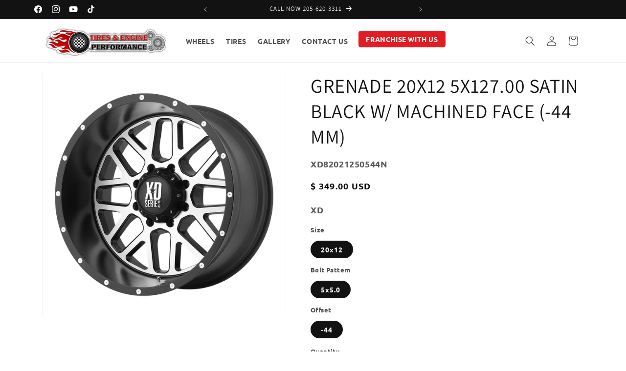

--- FILE ---
content_type: application/javascript; charset=utf-8
request_url: https://pixee.gropulse.com/get_script?shop=tires-and-engine-performance.myshopify.com
body_size: -132
content:

  (function(){
    if (location.pathname.includes('/thank_you') || location.pathname.includes('/thank-you')) {
      var script = document.createElement("script");
      script.type = "text/javascript";
      script.src = "https://pixee.gropulse.com/get_purchase_page_script?shop=tires-and-engine-performance.myshopify.com";
      document.getElementsByTagName("head")[0].appendChild(script);
    }
  })();
  